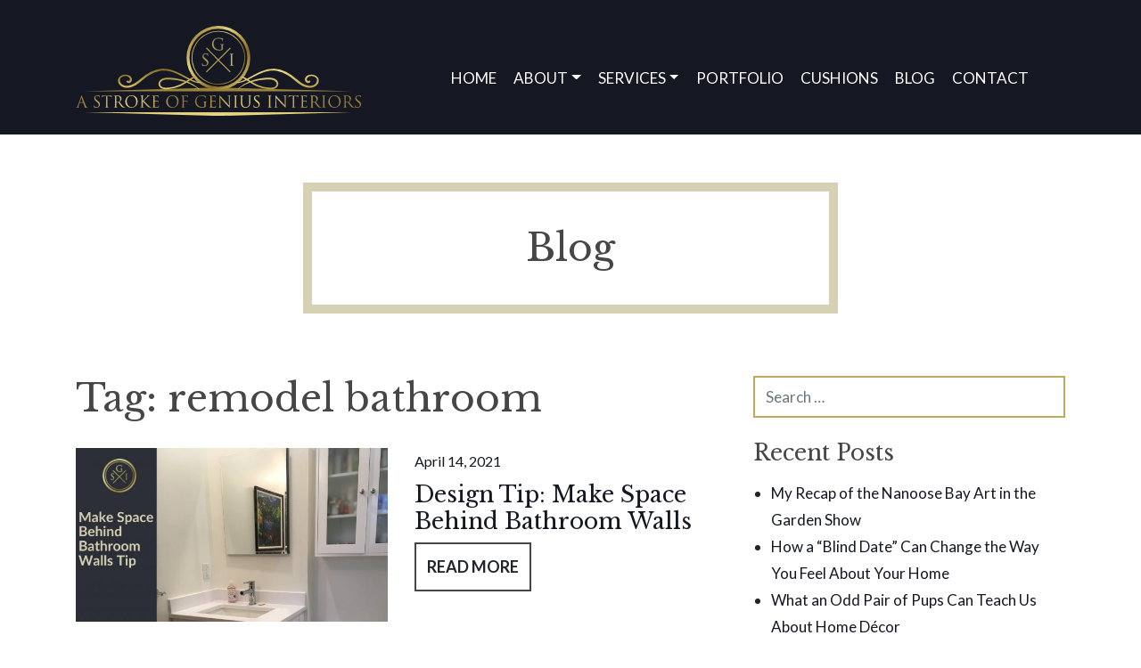

--- FILE ---
content_type: text/html; charset=UTF-8
request_url: https://astrokeofgenius.ca/tag/remodel-bathroom/
body_size: 11574
content:
<!DOCTYPE html>
<html lang="en-CA">
<head>
	<meta charset="UTF-8">
	<meta name="viewport" content="width=device-width, initial-scale=1, shrink-to-fit=no">
	<link rel="profile" href="https://gmpg.org/xfn/11">
	<meta name='robots' content='index, follow, max-image-preview:large, max-snippet:-1, max-video-preview:-1' />
	<style>img:is([sizes="auto" i], [sizes^="auto," i]) { contain-intrinsic-size: 3000px 1500px }</style>
	
	<!-- This site is optimized with the Yoast SEO plugin v24.8.1 - https://yoast.com/wordpress/plugins/seo/ -->
	<title>remodel bathroom Archives - A Stroke of Genius</title>
	<link rel="canonical" href="https://astrokeofgenius.ca/tag/remodel-bathroom/" />
	<meta property="og:locale" content="en_US" />
	<meta property="og:type" content="article" />
	<meta property="og:title" content="remodel bathroom Archives - A Stroke of Genius" />
	<meta property="og:url" content="https://astrokeofgenius.ca/tag/remodel-bathroom/" />
	<meta property="og:site_name" content="A Stroke of Genius" />
	<meta name="twitter:card" content="summary_large_image" />
	<script type="application/ld+json" class="yoast-schema-graph">{"@context":"https://schema.org","@graph":[{"@type":"CollectionPage","@id":"https://astrokeofgenius.ca/tag/remodel-bathroom/","url":"https://astrokeofgenius.ca/tag/remodel-bathroom/","name":"remodel bathroom Archives - A Stroke of Genius","isPartOf":{"@id":"https://astrokeofgenius.ca/#website"},"primaryImageOfPage":{"@id":"https://astrokeofgenius.ca/tag/remodel-bathroom/#primaryimage"},"image":{"@id":"https://astrokeofgenius.ca/tag/remodel-bathroom/#primaryimage"},"thumbnailUrl":"https://astrokeofgenius.ca/wp-content/uploads/2021/05/make-space-behind-bathroom-walls-design-tip.jpeg","breadcrumb":{"@id":"https://astrokeofgenius.ca/tag/remodel-bathroom/#breadcrumb"},"inLanguage":"en-CA"},{"@type":"ImageObject","inLanguage":"en-CA","@id":"https://astrokeofgenius.ca/tag/remodel-bathroom/#primaryimage","url":"https://astrokeofgenius.ca/wp-content/uploads/2021/05/make-space-behind-bathroom-walls-design-tip.jpeg","contentUrl":"https://astrokeofgenius.ca/wp-content/uploads/2021/05/make-space-behind-bathroom-walls-design-tip.jpeg","width":900,"height":500,"caption":"make space behind bathroom walls design tip"},{"@type":"BreadcrumbList","@id":"https://astrokeofgenius.ca/tag/remodel-bathroom/#breadcrumb","itemListElement":[{"@type":"ListItem","position":1,"name":"Home","item":"https://astrokeofgenius.ca/"},{"@type":"ListItem","position":2,"name":"remodel bathroom"}]},{"@type":"WebSite","@id":"https://astrokeofgenius.ca/#website","url":"https://astrokeofgenius.ca/","name":"A Stroke of Genius","description":"Creative Vision For Your Home","publisher":{"@id":"https://astrokeofgenius.ca/#organization"},"potentialAction":[{"@type":"SearchAction","target":{"@type":"EntryPoint","urlTemplate":"https://astrokeofgenius.ca/?s={search_term_string}"},"query-input":{"@type":"PropertyValueSpecification","valueRequired":true,"valueName":"search_term_string"}}],"inLanguage":"en-CA"},{"@type":"Organization","@id":"https://astrokeofgenius.ca/#organization","name":"A Stroke of Genius","url":"https://astrokeofgenius.ca/","logo":{"@type":"ImageObject","inLanguage":"en-CA","@id":"https://astrokeofgenius.ca/#/schema/logo/image/","url":"https://astrokeofgenius.ca/wp-content/uploads/2020/05/logo.svg","contentUrl":"https://astrokeofgenius.ca/wp-content/uploads/2020/05/logo.svg","width":370,"height":116,"caption":"A Stroke of Genius"},"image":{"@id":"https://astrokeofgenius.ca/#/schema/logo/image/"}}]}</script>
	<!-- / Yoast SEO plugin. -->


<link rel="alternate" type="application/rss+xml" title="A Stroke of Genius &raquo; Feed" href="https://astrokeofgenius.ca/feed/" />
<link rel="alternate" type="application/rss+xml" title="A Stroke of Genius &raquo; Comments Feed" href="https://astrokeofgenius.ca/comments/feed/" />
<link rel="alternate" type="application/rss+xml" title="A Stroke of Genius &raquo; remodel bathroom Tag Feed" href="https://astrokeofgenius.ca/tag/remodel-bathroom/feed/" />
<!-- Shareaholic - https://www.shareaholic.com -->
<link rel='preload' href='//cdn.shareaholic.net/assets/pub/shareaholic.js' as='script'/>
<script data-no-minify='1' data-cfasync='false'>
_SHR_SETTINGS = {"endpoints":{"local_recs_url":"https:\/\/astrokeofgenius.ca\/wp-admin\/admin-ajax.php?action=shareaholic_permalink_related","ajax_url":"https:\/\/astrokeofgenius.ca\/wp-admin\/admin-ajax.php"},"site_id":"5e599bd51f9f0076e4d21f6027c24656"};
</script>
<script data-no-minify='1' data-cfasync='false' src='//cdn.shareaholic.net/assets/pub/shareaholic.js' data-shr-siteid='5e599bd51f9f0076e4d21f6027c24656' async ></script>

<!-- Shareaholic Content Tags -->
<meta name='shareaholic:site_name' content='A Stroke of Genius' />
<meta name='shareaholic:language' content='en-CA' />
<meta name='shareaholic:article_visibility' content='private' />
<meta name='shareaholic:site_id' content='5e599bd51f9f0076e4d21f6027c24656' />
<meta name='shareaholic:wp_version' content='9.7.13' />

<!-- Shareaholic Content Tags End -->
<script>
window._wpemojiSettings = {"baseUrl":"https:\/\/s.w.org\/images\/core\/emoji\/15.0.3\/72x72\/","ext":".png","svgUrl":"https:\/\/s.w.org\/images\/core\/emoji\/15.0.3\/svg\/","svgExt":".svg","source":{"concatemoji":"https:\/\/astrokeofgenius.ca\/wp-includes\/js\/wp-emoji-release.min.js?ver=6.7.4"}};
/*! This file is auto-generated */
!function(i,n){var o,s,e;function c(e){try{var t={supportTests:e,timestamp:(new Date).valueOf()};sessionStorage.setItem(o,JSON.stringify(t))}catch(e){}}function p(e,t,n){e.clearRect(0,0,e.canvas.width,e.canvas.height),e.fillText(t,0,0);var t=new Uint32Array(e.getImageData(0,0,e.canvas.width,e.canvas.height).data),r=(e.clearRect(0,0,e.canvas.width,e.canvas.height),e.fillText(n,0,0),new Uint32Array(e.getImageData(0,0,e.canvas.width,e.canvas.height).data));return t.every(function(e,t){return e===r[t]})}function u(e,t,n){switch(t){case"flag":return n(e,"\ud83c\udff3\ufe0f\u200d\u26a7\ufe0f","\ud83c\udff3\ufe0f\u200b\u26a7\ufe0f")?!1:!n(e,"\ud83c\uddfa\ud83c\uddf3","\ud83c\uddfa\u200b\ud83c\uddf3")&&!n(e,"\ud83c\udff4\udb40\udc67\udb40\udc62\udb40\udc65\udb40\udc6e\udb40\udc67\udb40\udc7f","\ud83c\udff4\u200b\udb40\udc67\u200b\udb40\udc62\u200b\udb40\udc65\u200b\udb40\udc6e\u200b\udb40\udc67\u200b\udb40\udc7f");case"emoji":return!n(e,"\ud83d\udc26\u200d\u2b1b","\ud83d\udc26\u200b\u2b1b")}return!1}function f(e,t,n){var r="undefined"!=typeof WorkerGlobalScope&&self instanceof WorkerGlobalScope?new OffscreenCanvas(300,150):i.createElement("canvas"),a=r.getContext("2d",{willReadFrequently:!0}),o=(a.textBaseline="top",a.font="600 32px Arial",{});return e.forEach(function(e){o[e]=t(a,e,n)}),o}function t(e){var t=i.createElement("script");t.src=e,t.defer=!0,i.head.appendChild(t)}"undefined"!=typeof Promise&&(o="wpEmojiSettingsSupports",s=["flag","emoji"],n.supports={everything:!0,everythingExceptFlag:!0},e=new Promise(function(e){i.addEventListener("DOMContentLoaded",e,{once:!0})}),new Promise(function(t){var n=function(){try{var e=JSON.parse(sessionStorage.getItem(o));if("object"==typeof e&&"number"==typeof e.timestamp&&(new Date).valueOf()<e.timestamp+604800&&"object"==typeof e.supportTests)return e.supportTests}catch(e){}return null}();if(!n){if("undefined"!=typeof Worker&&"undefined"!=typeof OffscreenCanvas&&"undefined"!=typeof URL&&URL.createObjectURL&&"undefined"!=typeof Blob)try{var e="postMessage("+f.toString()+"("+[JSON.stringify(s),u.toString(),p.toString()].join(",")+"));",r=new Blob([e],{type:"text/javascript"}),a=new Worker(URL.createObjectURL(r),{name:"wpTestEmojiSupports"});return void(a.onmessage=function(e){c(n=e.data),a.terminate(),t(n)})}catch(e){}c(n=f(s,u,p))}t(n)}).then(function(e){for(var t in e)n.supports[t]=e[t],n.supports.everything=n.supports.everything&&n.supports[t],"flag"!==t&&(n.supports.everythingExceptFlag=n.supports.everythingExceptFlag&&n.supports[t]);n.supports.everythingExceptFlag=n.supports.everythingExceptFlag&&!n.supports.flag,n.DOMReady=!1,n.readyCallback=function(){n.DOMReady=!0}}).then(function(){return e}).then(function(){var e;n.supports.everything||(n.readyCallback(),(e=n.source||{}).concatemoji?t(e.concatemoji):e.wpemoji&&e.twemoji&&(t(e.twemoji),t(e.wpemoji)))}))}((window,document),window._wpemojiSettings);
</script>
<link rel='stylesheet' id='jquery.bxslider-css' href='//astrokeofgenius.ca/wp-content/plugins/testimonials-widget/includes/libraries/testimonials-widget/includes/libraries/bxslider-4/dist/jquery.bxslider.css?ver=6.7.4' media='all' />
<link rel='stylesheet' id='Axl_Testimonials_Widget-css' href='//astrokeofgenius.ca/wp-content/plugins/testimonials-widget/includes/libraries/testimonials-widget/assets/css/testimonials-widget.css?ver=6.7.4' media='all' />
<link rel='stylesheet' id='Axl_Testimonials_Widget_Premium-css' href='//astrokeofgenius.ca/wp-content/plugins/testimonials-widget/assets/css/testimonials-widget-premium.css?ver=6.7.4' media='all' />
<link rel='stylesheet' id='testimonials-widget-premium-form-css' href='//astrokeofgenius.ca/wp-content/plugins/testimonials-widget/assets/css/testimonials-widget-premium-form.css?ver=6.7.4' media='all' />
<style id='wp-emoji-styles-inline-css'>

	img.wp-smiley, img.emoji {
		display: inline !important;
		border: none !important;
		box-shadow: none !important;
		height: 1em !important;
		width: 1em !important;
		margin: 0 0.07em !important;
		vertical-align: -0.1em !important;
		background: none !important;
		padding: 0 !important;
	}
</style>
<link rel='stylesheet' id='wp-block-library-css' href='https://astrokeofgenius.ca/wp-includes/css/dist/block-library/style.min.css?ver=6.7.4' media='all' />
<style id='safe-svg-svg-icon-style-inline-css'>
.safe-svg-cover{text-align:center}.safe-svg-cover .safe-svg-inside{display:inline-block;max-width:100%}.safe-svg-cover svg{height:100%;max-height:100%;max-width:100%;width:100%}

</style>
<style id='classic-theme-styles-inline-css'>
/*! This file is auto-generated */
.wp-block-button__link{color:#fff;background-color:#32373c;border-radius:9999px;box-shadow:none;text-decoration:none;padding:calc(.667em + 2px) calc(1.333em + 2px);font-size:1.125em}.wp-block-file__button{background:#32373c;color:#fff;text-decoration:none}
</style>
<style id='global-styles-inline-css'>
:root{--wp--preset--aspect-ratio--square: 1;--wp--preset--aspect-ratio--4-3: 4/3;--wp--preset--aspect-ratio--3-4: 3/4;--wp--preset--aspect-ratio--3-2: 3/2;--wp--preset--aspect-ratio--2-3: 2/3;--wp--preset--aspect-ratio--16-9: 16/9;--wp--preset--aspect-ratio--9-16: 9/16;--wp--preset--color--black: #000000;--wp--preset--color--cyan-bluish-gray: #abb8c3;--wp--preset--color--white: #ffffff;--wp--preset--color--pale-pink: #f78da7;--wp--preset--color--vivid-red: #cf2e2e;--wp--preset--color--luminous-vivid-orange: #ff6900;--wp--preset--color--luminous-vivid-amber: #fcb900;--wp--preset--color--light-green-cyan: #7bdcb5;--wp--preset--color--vivid-green-cyan: #00d084;--wp--preset--color--pale-cyan-blue: #8ed1fc;--wp--preset--color--vivid-cyan-blue: #0693e3;--wp--preset--color--vivid-purple: #9b51e0;--wp--preset--gradient--vivid-cyan-blue-to-vivid-purple: linear-gradient(135deg,rgba(6,147,227,1) 0%,rgb(155,81,224) 100%);--wp--preset--gradient--light-green-cyan-to-vivid-green-cyan: linear-gradient(135deg,rgb(122,220,180) 0%,rgb(0,208,130) 100%);--wp--preset--gradient--luminous-vivid-amber-to-luminous-vivid-orange: linear-gradient(135deg,rgba(252,185,0,1) 0%,rgba(255,105,0,1) 100%);--wp--preset--gradient--luminous-vivid-orange-to-vivid-red: linear-gradient(135deg,rgba(255,105,0,1) 0%,rgb(207,46,46) 100%);--wp--preset--gradient--very-light-gray-to-cyan-bluish-gray: linear-gradient(135deg,rgb(238,238,238) 0%,rgb(169,184,195) 100%);--wp--preset--gradient--cool-to-warm-spectrum: linear-gradient(135deg,rgb(74,234,220) 0%,rgb(151,120,209) 20%,rgb(207,42,186) 40%,rgb(238,44,130) 60%,rgb(251,105,98) 80%,rgb(254,248,76) 100%);--wp--preset--gradient--blush-light-purple: linear-gradient(135deg,rgb(255,206,236) 0%,rgb(152,150,240) 100%);--wp--preset--gradient--blush-bordeaux: linear-gradient(135deg,rgb(254,205,165) 0%,rgb(254,45,45) 50%,rgb(107,0,62) 100%);--wp--preset--gradient--luminous-dusk: linear-gradient(135deg,rgb(255,203,112) 0%,rgb(199,81,192) 50%,rgb(65,88,208) 100%);--wp--preset--gradient--pale-ocean: linear-gradient(135deg,rgb(255,245,203) 0%,rgb(182,227,212) 50%,rgb(51,167,181) 100%);--wp--preset--gradient--electric-grass: linear-gradient(135deg,rgb(202,248,128) 0%,rgb(113,206,126) 100%);--wp--preset--gradient--midnight: linear-gradient(135deg,rgb(2,3,129) 0%,rgb(40,116,252) 100%);--wp--preset--font-size--small: 13px;--wp--preset--font-size--medium: 20px;--wp--preset--font-size--large: 36px;--wp--preset--font-size--x-large: 42px;--wp--preset--spacing--20: 0.44rem;--wp--preset--spacing--30: 0.67rem;--wp--preset--spacing--40: 1rem;--wp--preset--spacing--50: 1.5rem;--wp--preset--spacing--60: 2.25rem;--wp--preset--spacing--70: 3.38rem;--wp--preset--spacing--80: 5.06rem;--wp--preset--shadow--natural: 6px 6px 9px rgba(0, 0, 0, 0.2);--wp--preset--shadow--deep: 12px 12px 50px rgba(0, 0, 0, 0.4);--wp--preset--shadow--sharp: 6px 6px 0px rgba(0, 0, 0, 0.2);--wp--preset--shadow--outlined: 6px 6px 0px -3px rgba(255, 255, 255, 1), 6px 6px rgba(0, 0, 0, 1);--wp--preset--shadow--crisp: 6px 6px 0px rgba(0, 0, 0, 1);}:where(.is-layout-flex){gap: 0.5em;}:where(.is-layout-grid){gap: 0.5em;}body .is-layout-flex{display: flex;}.is-layout-flex{flex-wrap: wrap;align-items: center;}.is-layout-flex > :is(*, div){margin: 0;}body .is-layout-grid{display: grid;}.is-layout-grid > :is(*, div){margin: 0;}:where(.wp-block-columns.is-layout-flex){gap: 2em;}:where(.wp-block-columns.is-layout-grid){gap: 2em;}:where(.wp-block-post-template.is-layout-flex){gap: 1.25em;}:where(.wp-block-post-template.is-layout-grid){gap: 1.25em;}.has-black-color{color: var(--wp--preset--color--black) !important;}.has-cyan-bluish-gray-color{color: var(--wp--preset--color--cyan-bluish-gray) !important;}.has-white-color{color: var(--wp--preset--color--white) !important;}.has-pale-pink-color{color: var(--wp--preset--color--pale-pink) !important;}.has-vivid-red-color{color: var(--wp--preset--color--vivid-red) !important;}.has-luminous-vivid-orange-color{color: var(--wp--preset--color--luminous-vivid-orange) !important;}.has-luminous-vivid-amber-color{color: var(--wp--preset--color--luminous-vivid-amber) !important;}.has-light-green-cyan-color{color: var(--wp--preset--color--light-green-cyan) !important;}.has-vivid-green-cyan-color{color: var(--wp--preset--color--vivid-green-cyan) !important;}.has-pale-cyan-blue-color{color: var(--wp--preset--color--pale-cyan-blue) !important;}.has-vivid-cyan-blue-color{color: var(--wp--preset--color--vivid-cyan-blue) !important;}.has-vivid-purple-color{color: var(--wp--preset--color--vivid-purple) !important;}.has-black-background-color{background-color: var(--wp--preset--color--black) !important;}.has-cyan-bluish-gray-background-color{background-color: var(--wp--preset--color--cyan-bluish-gray) !important;}.has-white-background-color{background-color: var(--wp--preset--color--white) !important;}.has-pale-pink-background-color{background-color: var(--wp--preset--color--pale-pink) !important;}.has-vivid-red-background-color{background-color: var(--wp--preset--color--vivid-red) !important;}.has-luminous-vivid-orange-background-color{background-color: var(--wp--preset--color--luminous-vivid-orange) !important;}.has-luminous-vivid-amber-background-color{background-color: var(--wp--preset--color--luminous-vivid-amber) !important;}.has-light-green-cyan-background-color{background-color: var(--wp--preset--color--light-green-cyan) !important;}.has-vivid-green-cyan-background-color{background-color: var(--wp--preset--color--vivid-green-cyan) !important;}.has-pale-cyan-blue-background-color{background-color: var(--wp--preset--color--pale-cyan-blue) !important;}.has-vivid-cyan-blue-background-color{background-color: var(--wp--preset--color--vivid-cyan-blue) !important;}.has-vivid-purple-background-color{background-color: var(--wp--preset--color--vivid-purple) !important;}.has-black-border-color{border-color: var(--wp--preset--color--black) !important;}.has-cyan-bluish-gray-border-color{border-color: var(--wp--preset--color--cyan-bluish-gray) !important;}.has-white-border-color{border-color: var(--wp--preset--color--white) !important;}.has-pale-pink-border-color{border-color: var(--wp--preset--color--pale-pink) !important;}.has-vivid-red-border-color{border-color: var(--wp--preset--color--vivid-red) !important;}.has-luminous-vivid-orange-border-color{border-color: var(--wp--preset--color--luminous-vivid-orange) !important;}.has-luminous-vivid-amber-border-color{border-color: var(--wp--preset--color--luminous-vivid-amber) !important;}.has-light-green-cyan-border-color{border-color: var(--wp--preset--color--light-green-cyan) !important;}.has-vivid-green-cyan-border-color{border-color: var(--wp--preset--color--vivid-green-cyan) !important;}.has-pale-cyan-blue-border-color{border-color: var(--wp--preset--color--pale-cyan-blue) !important;}.has-vivid-cyan-blue-border-color{border-color: var(--wp--preset--color--vivid-cyan-blue) !important;}.has-vivid-purple-border-color{border-color: var(--wp--preset--color--vivid-purple) !important;}.has-vivid-cyan-blue-to-vivid-purple-gradient-background{background: var(--wp--preset--gradient--vivid-cyan-blue-to-vivid-purple) !important;}.has-light-green-cyan-to-vivid-green-cyan-gradient-background{background: var(--wp--preset--gradient--light-green-cyan-to-vivid-green-cyan) !important;}.has-luminous-vivid-amber-to-luminous-vivid-orange-gradient-background{background: var(--wp--preset--gradient--luminous-vivid-amber-to-luminous-vivid-orange) !important;}.has-luminous-vivid-orange-to-vivid-red-gradient-background{background: var(--wp--preset--gradient--luminous-vivid-orange-to-vivid-red) !important;}.has-very-light-gray-to-cyan-bluish-gray-gradient-background{background: var(--wp--preset--gradient--very-light-gray-to-cyan-bluish-gray) !important;}.has-cool-to-warm-spectrum-gradient-background{background: var(--wp--preset--gradient--cool-to-warm-spectrum) !important;}.has-blush-light-purple-gradient-background{background: var(--wp--preset--gradient--blush-light-purple) !important;}.has-blush-bordeaux-gradient-background{background: var(--wp--preset--gradient--blush-bordeaux) !important;}.has-luminous-dusk-gradient-background{background: var(--wp--preset--gradient--luminous-dusk) !important;}.has-pale-ocean-gradient-background{background: var(--wp--preset--gradient--pale-ocean) !important;}.has-electric-grass-gradient-background{background: var(--wp--preset--gradient--electric-grass) !important;}.has-midnight-gradient-background{background: var(--wp--preset--gradient--midnight) !important;}.has-small-font-size{font-size: var(--wp--preset--font-size--small) !important;}.has-medium-font-size{font-size: var(--wp--preset--font-size--medium) !important;}.has-large-font-size{font-size: var(--wp--preset--font-size--large) !important;}.has-x-large-font-size{font-size: var(--wp--preset--font-size--x-large) !important;}
:where(.wp-block-post-template.is-layout-flex){gap: 1.25em;}:where(.wp-block-post-template.is-layout-grid){gap: 1.25em;}
:where(.wp-block-columns.is-layout-flex){gap: 2em;}:where(.wp-block-columns.is-layout-grid){gap: 2em;}
:root :where(.wp-block-pullquote){font-size: 1.5em;line-height: 1.6;}
</style>
<link rel='stylesheet' id='wonderplugin-gridgallery-engine-css-css' href='https://astrokeofgenius.ca/wp-content/plugins/wonderplugin-gridgallery/engine/wonderplugingridgalleryengine.css?ver=19.0.1PRO' media='all' />
<link rel='stylesheet' id='child-understrap-styles-css' href='https://astrokeofgenius.ca/wp-content/themes/understrap-evm/css/child-theme.min.css?ver=0.5.5' media='all' />
<link rel='stylesheet' id='wp-featherlight-css' href='https://astrokeofgenius.ca/wp-content/plugins/wp-featherlight/css/wp-featherlight.min.css?ver=1.3.4' media='all' />
<script src="https://astrokeofgenius.ca/wp-includes/js/jquery/jquery.min.js?ver=3.7.1" id="jquery-core-js"></script>
<script src="https://astrokeofgenius.ca/wp-includes/js/jquery/jquery-migrate.min.js?ver=3.4.1" id="jquery-migrate-js"></script>
<script src="https://astrokeofgenius.ca/wp-content/plugins/wonderplugin-gridgallery/engine/wonderplugingridlightbox.js?ver=19.0.1PRO" id="wonderplugin-gridgallery-lightbox-script-js"></script>
<script src="https://astrokeofgenius.ca/wp-content/plugins/wonderplugin-gridgallery/engine/wonderplugingridgallery.js?ver=19.0.1PRO" id="wonderplugin-gridgallery-script-js"></script>
<link rel="https://api.w.org/" href="https://astrokeofgenius.ca/wp-json/" /><link rel="alternate" title="JSON" type="application/json" href="https://astrokeofgenius.ca/wp-json/wp/v2/tags/236" /><link rel="EditURI" type="application/rsd+xml" title="RSD" href="https://astrokeofgenius.ca/xmlrpc.php?rsd" />
<meta name="mobile-web-app-capable" content="yes">
<meta name="apple-mobile-web-app-capable" content="yes">
<meta name="apple-mobile-web-app-title" content="A Stroke of Genius - Creative Vision For Your Home">
<link rel="icon" href="https://astrokeofgenius.ca/wp-content/uploads/2020/05/cropped-favicon-32x32.png" sizes="32x32" />
<link rel="icon" href="https://astrokeofgenius.ca/wp-content/uploads/2020/05/cropped-favicon-192x192.png" sizes="192x192" />
<link rel="apple-touch-icon" href="https://astrokeofgenius.ca/wp-content/uploads/2020/05/cropped-favicon-180x180.png" />
<meta name="msapplication-TileImage" content="https://astrokeofgenius.ca/wp-content/uploads/2020/05/cropped-favicon-270x270.png" />
		<style id="wp-custom-css">
			ul#main-menu li {
    margin-left: 0.1rem;
    margin-right: 0.1rem;
}		</style>
		
    <!-- Global site tag (gtag.js) - Google Analytics -->
    <script async src="https://www.googletagmanager.com/gtag/js?id=UA-125785146-1"></script>
    <script>
        window.dataLayer = window.dataLayer || [];
        function gtag(){dataLayer.push(arguments);}
        gtag('js', new Date());
        gtag('config', 'UA-125785146-1');
    </script>
    <!-- Google tag (gtag.js) -->
<script async src="https://www.googletagmanager.com/gtag/js?id=AW-719205212"></script>
<script>
  window.dataLayer = window.dataLayer || [];
  function gtag(){dataLayer.push(arguments);}
  gtag('js', new Date());

  gtag('config', 'AW-719205212');
</script>
<!-- Event snippet for Website traffic conversion page -->
<script>
  gtag('event', 'conversion', {'send_to': 'AW-719205212/p-HWCPHuzcICENzm-NYC'});
</script>
</head>

<body class="archive tag-remodel-bathroom tag-236 wp-custom-logo wp-embed-responsive wp-featherlight-captions group-blog hfeed" itemscope itemtype="http://schema.org/WebSite">
<div class="site" id="page">
		<div class="bg-primary" id="topHeader">
	<div class="container pt-4">
		<div class="row">
			<div class="col-xl-4">
				<div class="logo">

					<a href="https://astrokeofgenius.ca/" class="navbar-brand custom-logo-link" rel="home"><img width="370" height="116" src="https://astrokeofgenius.ca/wp-content/uploads/2020/05/logo.svg" class="img-fluid" alt="A Stroke of Genius" decoding="async" /></a>
				</div>
			</div>
			<div class="col-xl-8">
				<div class="d-flex h-100" style="align-items: center;justify-content: center;">
					
				<div id="wrapper-navbar">

		<a class="skip-link sr-only sr-only-focusable" href="#content">Skip to content</a>

		<nav id="main-nav" class="navbar navbar-expand-md navbar-dark bg-primary" aria-labelledby="main-nav-label">

			<h2 id="main-nav-label" class="sr-only">
				Main Navigation			</h2>

				<button class="navbar-toggler" type="button" data-toggle="collapse" data-target="#navbarNavDropdown" aria-controls="navbarNavDropdown" aria-expanded="false" aria-label="Toggle navigation">
					<span class="navbar-toggler-icon"></span>
				</button>

				<!-- The WordPress Menu goes here -->
				<div id="navbarNavDropdown" class="collapse navbar-collapse"><ul id="main-menu" class="navbar-nav ml-auto mr-auto text-uppercase position-relative"><li itemscope="itemscope" itemtype="https://www.schema.org/SiteNavigationElement" id="menu-item-2909" class="menu-item menu-item-type-post_type menu-item-object-page menu-item-home menu-item-2909 nav-item"><a title="Home" href="https://astrokeofgenius.ca/" class="nav-link">Home</a></li>
<li itemscope="itemscope" itemtype="https://www.schema.org/SiteNavigationElement" id="menu-item-2299" class="menu-item menu-item-type-post_type menu-item-object-page menu-item-has-children dropdown menu-item-2299 nav-item"><a title="About" href="#" data-toggle="dropdown" aria-haspopup="true" aria-expanded="false" class="dropdown-toggle nav-link" id="menu-item-dropdown-2299">About</a>
<ul class="dropdown-menu" aria-labelledby="menu-item-dropdown-2299" role="menu">
	<li itemscope="itemscope" itemtype="https://www.schema.org/SiteNavigationElement" id="menu-item-2588" class="menu-item menu-item-type-post_type menu-item-object-page menu-item-2588 nav-item"><a title="About" href="https://astrokeofgenius.ca/about/" class="dropdown-item">About</a></li>
	<li itemscope="itemscope" itemtype="https://www.schema.org/SiteNavigationElement" id="menu-item-2307" class="menu-item menu-item-type-post_type menu-item-object-page menu-item-2307 nav-item"><a title="Testimonials" href="https://astrokeofgenius.ca/testimonials/" class="dropdown-item">Testimonials</a></li>
</ul>
</li>
<li itemscope="itemscope" itemtype="https://www.schema.org/SiteNavigationElement" id="menu-item-2298" class="menu-item menu-item-type-post_type menu-item-object-page menu-item-has-children dropdown menu-item-2298 nav-item"><a title="Services" href="#" data-toggle="dropdown" aria-haspopup="true" aria-expanded="false" class="dropdown-toggle nav-link" id="menu-item-dropdown-2298">Services</a>
<ul class="dropdown-menu" aria-labelledby="menu-item-dropdown-2298" role="menu">
	<li itemscope="itemscope" itemtype="https://www.schema.org/SiteNavigationElement" id="menu-item-2589" class="menu-item menu-item-type-post_type menu-item-object-page menu-item-2589 nav-item"><a title="Interior Design Services" href="https://astrokeofgenius.ca/services/" class="dropdown-item">Interior Design Services</a></li>
	<li itemscope="itemscope" itemtype="https://www.schema.org/SiteNavigationElement" id="menu-item-2730" class="menu-item menu-item-type-post_type menu-item-object-page menu-item-2730 nav-item"><a title="The Process" href="https://astrokeofgenius.ca/services/the-process/" class="dropdown-item">The Process</a></li>
	<li itemscope="itemscope" itemtype="https://www.schema.org/SiteNavigationElement" id="menu-item-2302" class="menu-item menu-item-type-post_type menu-item-object-page menu-item-2302 nav-item"><a title="Kitchen &#038; Bathroom Remodeling" href="https://astrokeofgenius.ca/services/kitchen-bathroom-remodeling/" class="dropdown-item">Kitchen &#038; Bathroom Remodeling</a></li>
	<li itemscope="itemscope" itemtype="https://www.schema.org/SiteNavigationElement" id="menu-item-2303" class="menu-item menu-item-type-post_type menu-item-object-page menu-item-2303 nav-item"><a title="New Build &amp; Renovation Material Specifications" href="https://astrokeofgenius.ca/services/material-specification/" class="dropdown-item">New Build &#038; Renovation Material Specifications</a></li>
	<li itemscope="itemscope" itemtype="https://www.schema.org/SiteNavigationElement" id="menu-item-2305" class="menu-item menu-item-type-post_type menu-item-object-page menu-item-2305 nav-item"><a title="Custom and Specialty Work" href="https://astrokeofgenius.ca/services/custom-and-specialty-work/" class="dropdown-item">Custom and Specialty Work</a></li>
</ul>
</li>
<li itemscope="itemscope" itemtype="https://www.schema.org/SiteNavigationElement" id="menu-item-2306" class="menu-item menu-item-type-post_type menu-item-object-page menu-item-2306 nav-item"><a title="Portfolio" href="https://astrokeofgenius.ca/portfolio/" class="nav-link">Portfolio</a></li>
<li itemscope="itemscope" itemtype="https://www.schema.org/SiteNavigationElement" id="menu-item-3961" class="menu-item menu-item-type-post_type menu-item-object-page menu-item-3961 nav-item"><a title="Cushions" href="https://astrokeofgenius.ca/cushions-store/" class="nav-link">Cushions</a></li>
<li itemscope="itemscope" itemtype="https://www.schema.org/SiteNavigationElement" id="menu-item-2297" class="menu-item menu-item-type-post_type menu-item-object-page current_page_parent menu-item-2297 nav-item"><a title="Blog" href="https://astrokeofgenius.ca/blog/" class="nav-link">Blog</a></li>
<li itemscope="itemscope" itemtype="https://www.schema.org/SiteNavigationElement" id="menu-item-2671" class="menu-item menu-item-type-post_type menu-item-object-page menu-item-2671 nav-item"><a title="Contact" href="https://astrokeofgenius.ca/contact/" class="nav-link">Contact</a></li>
</ul></div>
		</nav><!-- .site-navigation -->

	</div><!-- #wrapper-navbar end -->
			</div>
				</div>
		</div>
	</div>
		<style>#navbarNavDropdown { position: relative; top: 0;} ul#main-menu>li:nth-child(4), ul#main-menu>li:nth-child(5), ul#main-menu>li:nth-child(6) { right: 0; }</style>
	</div>
	    <div class='slogan'><h1>Blog</h1></div>

<div class="wrapper" id="archive-wrapper">

	<div class="container" id="content" tabindex="-1">

		<div class="row">

			<!-- Do the left sidebar check -->
			
<div class="col-md content-area" id="primary">

			<main class="site-main" id="main">

									<header class="page-header">
						<h1 class="page-title">Tag: <span>remodel bathroom</span></h1>					</header><!-- .page-header -->
					
<article class="row mb-5 post-3530 post type-post status-publish format-standard has-post-thumbnail hentry category-interior-design-tip tag-bathroom-renovation tag-bathroom-storage-space tag-interior-design tag-remodel-bathroom tag-renovation" id="post-3530">
    <div class="col-md-6">
        <img width="640" height="356" src="https://astrokeofgenius.ca/wp-content/uploads/2021/05/make-space-behind-bathroom-walls-design-tip.jpeg" class="attachment-large size-large wp-post-image" alt="make space behind bathroom walls design tip" decoding="async" fetchpriority="high" srcset="https://astrokeofgenius.ca/wp-content/uploads/2021/05/make-space-behind-bathroom-walls-design-tip.jpeg 900w, https://astrokeofgenius.ca/wp-content/uploads/2021/05/make-space-behind-bathroom-walls-design-tip-300x167.jpeg 300w, https://astrokeofgenius.ca/wp-content/uploads/2021/05/make-space-behind-bathroom-walls-design-tip-768x427.jpeg 768w, https://astrokeofgenius.ca/wp-content/uploads/2021/05/make-space-behind-bathroom-walls-design-tip-640x356.jpeg 640w" sizes="(max-width: 640px) 100vw, 640px" />    </div>
    <div class="col-md-6">
	<header class="entry-header">

        
            <div class="entry-meta mb-2">
                <span class="posted-on text-smaller"> <a href="https://astrokeofgenius.ca/design-tip-make-space-behind-bathroom-walls/" rel="bookmark"><time class="entry-date published updated" datetime="2021-04-14T11:21:42-07:00">April 14, 2021</time></a></span>            </div><!-- .entry-meta -->

        

		<h3 class="entry-title mb-2"><a href="https://astrokeofgenius.ca/design-tip-make-space-behind-bathroom-walls/" rel="bookmark">Design Tip: Make Space Behind Bathroom Walls</a></h3>

	</header><!-- .entry-header -->


	<div class="entry-content">

		
        <a href="https://astrokeofgenius.ca/design-tip-make-space-behind-bathroom-walls/" class="btn btn-main text-uppercase" rel="bookmark">Read More</a>
		
	</div><!-- .entry-content -->

	<footer class="entry-footer">

		
	</footer><!-- .entry-footer -->
    </div>
</article><!-- #post-## -->

			</main><!-- #main -->

			
</div><!-- #closing the primary container from /global-templates/left-sidebar-check.php -->


	<div class="col-md-4 widget-area" id="right-sidebar" role="complementary">
<aside id="search-2" class="widget widget_search">
<form method="get" id="searchform" action="https://astrokeofgenius.ca/" role="search" class="mb-4">
	<label class="sr-only" for="s">Search</label>
	<div class="input-group">
		<input class="field form-control" id="s" name="s" type="text"
			placeholder="Search &hellip;" value="">
	</div>
</form>
</aside>
		<aside id="recent-posts-2" class="widget widget_recent_entries">
		<h3 class="widget-title">Recent Posts</h3>
		<ul>
											<li>
					<a href="https://astrokeofgenius.ca/recap-nanoose-bay-art-in-the-garden-show/">My Recap of the Nanoose Bay Art in the Garden Show</a>
									</li>
											<li>
					<a href="https://astrokeofgenius.ca/change-the-way-you-feel-about-your-home/">How a “Blind Date” Can Change the Way You Feel About Your Home</a>
									</li>
											<li>
					<a href="https://astrokeofgenius.ca/odd-pair-of-pups-teach-about-home-decor/">What an Odd Pair of Pups Can Teach Us About Home Décor</a>
									</li>
											<li>
					<a href="https://astrokeofgenius.ca/2021-year-in-review/">Stroke of Genius 2021 Year in Review</a>
									</li>
											<li>
					<a href="https://astrokeofgenius.ca/furnishing-home-refurbished-vintage-finds/">Furnishing Your Home with Refurbished, Vintage Finds</a>
									</li>
					</ul>

		</aside><aside id="text-2" class="widget widget_text"><h3 class="widget-title">Archives</h3>			<div class="textwidget"><ul class="custom_archives_list accordion"><li><a class="toggle achieves" href="javascript:void(0);"><i class="fa fa-plus-square"></i> 2024</a><ul class="inner ">	<li><a href='https://astrokeofgenius.ca/2024/07/'>July</a></li>
</ul></li><li><a class="toggle achieves" href="javascript:void(0);"><i class="fa fa-plus-square"></i> 2022</a><ul class="inner ">	<li><a href='https://astrokeofgenius.ca/2022/07/'>July</a></li>
	<li><a href='https://astrokeofgenius.ca/2022/03/'>March</a></li>
	<li><a href='https://astrokeofgenius.ca/2022/01/'>January</a></li>
</ul></li><li><a class="toggle achieves" href="javascript:void(0);"><i class="fa fa-plus-square"></i> 2021</a><ul class="inner ">	<li><a href='https://astrokeofgenius.ca/2021/10/'>October</a></li>
	<li><a href='https://astrokeofgenius.ca/2021/09/'>September</a></li>
	<li><a href='https://astrokeofgenius.ca/2021/06/'>June</a></li>
	<li><a href='https://astrokeofgenius.ca/2021/05/'>May</a></li>
	<li><a href='https://astrokeofgenius.ca/2021/04/'>April</a></li>
	<li><a href='https://astrokeofgenius.ca/2021/03/'>March</a></li>
	<li><a href='https://astrokeofgenius.ca/2021/02/'>February</a></li>
	<li><a href='https://astrokeofgenius.ca/2021/01/'>January</a></li>
</ul></li><li><a class="toggle achieves" href="javascript:void(0);"><i class="fa fa-plus-square"></i> 2020</a><ul class="inner ">	<li><a href='https://astrokeofgenius.ca/2020/12/'>December</a></li>
	<li><a href='https://astrokeofgenius.ca/2020/11/'>November</a></li>
	<li><a href='https://astrokeofgenius.ca/2020/10/'>October</a></li>
	<li><a href='https://astrokeofgenius.ca/2020/09/'>September</a></li>
	<li><a href='https://astrokeofgenius.ca/2020/08/'>August</a></li>
	<li><a href='https://astrokeofgenius.ca/2020/07/'>July</a></li>
	<li><a href='https://astrokeofgenius.ca/2020/04/'>April</a></li>
	<li><a href='https://astrokeofgenius.ca/2020/03/'>March</a></li>
	<li><a href='https://astrokeofgenius.ca/2020/02/'>February</a></li>
	<li><a href='https://astrokeofgenius.ca/2020/01/'>January</a></li>
</ul></li><li><a class="toggle achieves" href="javascript:void(0);"><i class="fa fa-plus-square"></i> 2019</a><ul class="inner ">	<li><a href='https://astrokeofgenius.ca/2019/12/'>December</a></li>
	<li><a href='https://astrokeofgenius.ca/2019/11/'>November</a></li>
	<li><a href='https://astrokeofgenius.ca/2019/10/'>October</a></li>
	<li><a href='https://astrokeofgenius.ca/2019/09/'>September</a></li>
	<li><a href='https://astrokeofgenius.ca/2019/08/'>August</a></li>
	<li><a href='https://astrokeofgenius.ca/2019/07/'>July</a></li>
	<li><a href='https://astrokeofgenius.ca/2019/06/'>June</a></li>
	<li><a href='https://astrokeofgenius.ca/2019/05/'>May</a></li>
	<li><a href='https://astrokeofgenius.ca/2019/04/'>April</a></li>
	<li><a href='https://astrokeofgenius.ca/2019/03/'>March</a></li>
	<li><a href='https://astrokeofgenius.ca/2019/02/'>February</a></li>
	<li><a href='https://astrokeofgenius.ca/2019/01/'>January</a></li>
</ul></li><li><a class="toggle achieves" href="javascript:void(0);"><i class="fa fa-plus-square"></i> 2018</a><ul class="inner ">	<li><a href='https://astrokeofgenius.ca/2018/12/'>December</a></li>
	<li><a href='https://astrokeofgenius.ca/2018/11/'>November</a></li>
	<li><a href='https://astrokeofgenius.ca/2018/10/'>October</a></li>
	<li><a href='https://astrokeofgenius.ca/2018/09/'>September</a></li>
	<li><a href='https://astrokeofgenius.ca/2018/08/'>August</a></li>
	<li><a href='https://astrokeofgenius.ca/2018/07/'>July</a></li>
	<li><a href='https://astrokeofgenius.ca/2018/06/'>June</a></li>
	<li><a href='https://astrokeofgenius.ca/2018/05/'>May</a></li>
	<li><a href='https://astrokeofgenius.ca/2018/04/'>April</a></li>
	<li><a href='https://astrokeofgenius.ca/2018/03/'>March</a></li>
	<li><a href='https://astrokeofgenius.ca/2018/02/'>February</a></li>
	<li><a href='https://astrokeofgenius.ca/2018/01/'>January</a></li>
</ul></li><li><a class="toggle achieves" href="javascript:void(0);"><i class="fa fa-plus-square"></i> 2017</a><ul class="inner ">	<li><a href='https://astrokeofgenius.ca/2017/12/'>December</a></li>
	<li><a href='https://astrokeofgenius.ca/2017/11/'>November</a></li>
</ul></li><li><a class="toggle achieves" href="javascript:void(0);"><i class="fa fa-plus-square"></i> 2015</a><ul class="inner ">	<li><a href='https://astrokeofgenius.ca/2015/11/'>November</a></li>
	<li><a href='https://astrokeofgenius.ca/2015/09/'>September</a></li>
	<li><a href='https://astrokeofgenius.ca/2015/08/'>August</a></li>
	<li><a href='https://astrokeofgenius.ca/2015/02/'>February</a></li>
	<li><a href='https://astrokeofgenius.ca/2015/01/'>January</a></li>
</ul></li><li><a class="toggle achieves" href="javascript:void(0);"><i class="fa fa-plus-square"></i> 2014</a><ul class="inner ">	<li><a href='https://astrokeofgenius.ca/2014/12/'>December</a></li>
	<li><a href='https://astrokeofgenius.ca/2014/11/'>November</a></li>
	<li><a href='https://astrokeofgenius.ca/2014/10/'>October</a></li>
	<li><a href='https://astrokeofgenius.ca/2014/09/'>September</a></li>
	<li><a href='https://astrokeofgenius.ca/2014/08/'>August</a></li>
</ul>
</div>
		</aside><aside id="categories-3" class="widget widget_categories"><h3 class="widget-title">Categories</h3>
			<ul>
					<li class="cat-item cat-item-29"><a href="https://astrokeofgenius.ca/category/bathroom-remodeling/">Bathroom Remodeling</a>
</li>
	<li class="cat-item cat-item-48"><a href="https://astrokeofgenius.ca/category/colour-consultations/">Colour Consultations</a>
</li>
	<li class="cat-item cat-item-122"><a href="https://astrokeofgenius.ca/category/condominium-lobby-renovations/">Condominium Lobby Renovations</a>
</li>
	<li class="cat-item cat-item-3"><a href="https://astrokeofgenius.ca/category/decorating/">Decorating</a>
</li>
	<li class="cat-item cat-item-52"><a href="https://astrokeofgenius.ca/category/dining-room/">Dining Room</a>
</li>
	<li class="cat-item cat-item-121"><a href="https://astrokeofgenius.ca/category/holiday-decorating/">Holiday Decorating</a>
</li>
	<li class="cat-item cat-item-272"><a href="https://astrokeofgenius.ca/category/home-decor/">Home Décor</a>
</li>
	<li class="cat-item cat-item-76"><a href="https://astrokeofgenius.ca/category/home-maintenance/">Home Maintenance</a>
</li>
	<li class="cat-item cat-item-37"><a href="https://astrokeofgenius.ca/category/home-remodeling/">Home Remodeling</a>
</li>
	<li class="cat-item cat-item-61"><a href="https://astrokeofgenius.ca/category/interior-design/">Interior Design</a>
</li>
	<li class="cat-item cat-item-157"><a href="https://astrokeofgenius.ca/category/interior-design-tip/">Interior Design Tip</a>
</li>
	<li class="cat-item cat-item-43"><a href="https://astrokeofgenius.ca/category/kitchen-remodeling/">Kitchen Remodeling</a>
</li>
	<li class="cat-item cat-item-96"><a href="https://astrokeofgenius.ca/category/material-specifications/">Material Specifications</a>
</li>
	<li class="cat-item cat-item-124"><a href="https://astrokeofgenius.ca/category/project-coordination/">Project Coordination</a>
</li>
			</ul>

			</aside>
</div><!-- #right-sidebar -->

		</div><!-- .row -->

	</div><!-- #content -->

</div><!-- #archive-wrapper -->




<!-- Blog/Testimonials -->

<div class="wrapper mt-4 mb-4" id="home-page-blog-testimonials">

    <div class="container">
                <div id="testimonials">
            <div class="testimonials-widget-testimonials listing">
<div class="testimonials-widget-testimonial list odd post-2272 testimonials-widget type-testimonials-widget status-publish" style="">
<!-- testimonials-widget-testimonials:2272: -->
		<blockquote><p>Two years ago we had a flood in the lower floor of our home and needed some renovating, which included our master bedroom. Barb Aylesworth of A STROKE OF GENIUS INTERIORS did an outstanding job organi… <a href="https://astrokeofgenius.ca/testimonial/g-n/" title="Complete testimonial by G & N"  class="more-link">Read more</a></p></blockquote>
			<div class="credit"><span class="author">G & N</span><span class="join-location"></span><span class="location">Coquitlam</span></div>
	</div>
</div>
            <a class="btn btn-transparent text-uppercase" href="https://astrokeofgenius.ca/testimonials">read more testimonials</a>
        </div>
    </div>
</div>

<div class="wrapper" id="above-footer">
    <div class="container">
        <div class="row mb-3">
			<div class="col-md-3 mb-3 p-lg-3 mt-md-4 mt-lg-2"><img src="https://astrokeofgenius.ca/wp-content/uploads/2020/07/Your-Guide-to-a-Successful-Home-Improvement-Project.png" alt="Your Guide to a Successful Home Improvement Project" width="320" height="328" class="alignleft size-full wp-image-3249"></div>
            <div class="col-md-9">
                <h2 class="text-uppercase text-center mt-4 mb-2">YOUR GUIDE TO A SUCCESSFUL HOME IMPROVEMENT PROJECT</h2>
				<h4 class="text-center text-white">Sign Up for this Free Download Plus Receive Design & Decorating Tips & Tricks!</h4>
                <script>(function() {
	window.mc4wp = window.mc4wp || {
		listeners: [],
		forms: {
			on: function(evt, cb) {
				window.mc4wp.listeners.push(
					{
						event   : evt,
						callback: cb
					}
				);
			}
		}
	}
})();
</script><!-- Mailchimp for WordPress v4.10.2 - https://wordpress.org/plugins/mailchimp-for-wp/ --><form id="mc4wp-form-1" class="mc4wp-form mc4wp-form-2580" method="post" data-id="2580" data-name="SIGN-UP FOR OUR NEWSLETTER" ><div class="mc4wp-form-fields"><div class="form-group text-center row mr-2 ml-2">
  	<input type="text" name="FNAME" class="col-md-6 col-lg-4 mb-3 mb-md-3 mr-lg-4 ml-lg-4" placeholder="First Name" required="">
	<input type="email" name="EMAIL" class="col-md-6 col-lg-4 mb-3 mb-md-3 mr-lg-0" placeholder="Email Address" required="">
    <input type="submit" value="Download Now" class="btn btn-inverse col-md-12 col-lg-3 mb-3 mb-md-3 mr-lg-0 pl-1 pr-1">
</div>
<p class="privacy_statement text-center mb-4">By clicking the Subscribe button, you agree to this site's <a class="text-white" href="/privacy-policy/">Privacy Policy</a>. Your information is always kept safe.</p>
</div><label style="display: none !important;">Leave this field empty if you're human: <input type="text" name="_mc4wp_honeypot" value="" tabindex="-1" autocomplete="off" /></label><input type="hidden" name="_mc4wp_timestamp" value="1768953936" /><input type="hidden" name="_mc4wp_form_id" value="2580" /><input type="hidden" name="_mc4wp_form_element_id" value="mc4wp-form-1" /><div class="mc4wp-response"></div></form><!-- / Mailchimp for WordPress Plugin -->            </div>
        </div>
        <div class="row align-items-end">
            <div class="col-md mb-2">
                <div class="row">
                    <div class="col-2"><img src="https://astrokeofgenius.ca/wp-content/uploads/2020/05/footer-logo.svg"></div>
                    <div class="col"><p>A Stroke of Genius Interiors<br/>
                        604.319.4074<br/>
                        Serving Qualicum Beach, Parksville, Nanoose Bay<br/> and surrounding areas. </p></div>
                </div>
            </div>
            <div class="col-md socials mt-4 text-center text-sm-right">
                <a href="//www.houzz.com/pro/taiaeden/a-stroke-of-genius" target="_blank" class="fa fa-houzz"><i></i></a>
                <a href="//www.linkedin.com/pub/barbara-aylesworth/58/a24/963" target="_blank" class="fa fa-linkedin"><i></i></a>
                <a href="//www.instagram.com/astrokeofgeniusinteriors/" target="_blank" class="fa fa-instagram"><i></i></a>
                <a href="//www.facebook.com/Interiordesignnorthvancouver/" target="_blank" class="fa fa-facebook"><i></i></a>
            </div>
        </div>
    </div>
</div>

<div class="wrapper text-center" id="wrapper-footer">

	<div class="container">

		<div class="row">

			<div class="col-md-12">

				<footer class="site-footer" id="colophon">

					<div class="site-info">

                        &copy;2026  A Stroke of Genius Interiors. All Rights Reserved.  |  <a href="https://astrokeofgenius.ca/privacy-policy/" target="_blank">Privacy Policy</a>  |  Website by <a href="https://eVisionMedia.ca" target="_blank">eVisionMedia.ca</a>

					</div><!-- .site-info -->

				</footer><!-- #colophon -->

			</div><!--col end -->

		</div><!-- row end -->

	</div><!-- container end -->

</div><!-- wrapper end -->

</div><!-- #page we need this extra closing tag here -->

<div id="wondergridgallerylightbox_options" data-skinsfoldername="skins/default/"  data-jsfolder="https://astrokeofgenius.ca/wp-content/plugins/wonderplugin-gridgallery/engine/" style="display:none;"></div><script>(function() {function maybePrefixUrlField () {
  const value = this.value.trim()
  if (value !== '' && value.indexOf('http') !== 0) {
    this.value = 'http://' + value
  }
}

const urlFields = document.querySelectorAll('.mc4wp-form input[type="url"]')
for (let j = 0; j < urlFields.length; j++) {
  urlFields[j].addEventListener('blur', maybePrefixUrlField)
}
})();</script><script id="disqus_count-js-extra">
var countVars = {"disqusShortname":"httpevisionmediadevcastrokeofgenius"};
</script>
<script src="https://astrokeofgenius.ca/wp-content/plugins/disqus-comment-system/public/js/comment_count.js?ver=3.1.2" id="disqus_count-js"></script>
<script src="https://astrokeofgenius.ca/wp-content/themes/understrap-evm/js/child-theme.min.js?ver=0.5.5" id="child-understrap-scripts-js"></script>
<script src="https://astrokeofgenius.ca/wp-content/themes/understrap-evm/js/custom.js?ver=0.5.5" id="theme-custom-scripts-js"></script>
<script src="https://astrokeofgenius.ca/wp-content/plugins/wp-featherlight/js/wpFeatherlight.pkgd.min.js?ver=1.3.4" id="wp-featherlight-js"></script>
<script src="//astrokeofgenius.ca/wp-content/plugins/testimonials-widget/includes/libraries/testimonials-widget/includes/libraries/bxslider-4/dist/jquery.bxslider.min.js?ver=4.1.2" id="jquery.bxslider-js"></script>
<script src="//astrokeofgenius.ca/wp-content/plugins/testimonials-widget/assets/js/jquery.cookie.min.js?ver=1.3.1" id="jquery.cookie-js"></script>
<script src="//astrokeofgenius.ca/wp-content/plugins/testimonials-widget/assets/js/jquery.raty.min.js?ver=2.5.2" id="jquery.raty-js"></script>
<script defer src="https://astrokeofgenius.ca/wp-content/plugins/mailchimp-for-wp/assets/js/forms.js?ver=4.10.2" id="mc4wp-forms-api-js"></script>

<script defer src="https://static.cloudflareinsights.com/beacon.min.js/vcd15cbe7772f49c399c6a5babf22c1241717689176015" integrity="sha512-ZpsOmlRQV6y907TI0dKBHq9Md29nnaEIPlkf84rnaERnq6zvWvPUqr2ft8M1aS28oN72PdrCzSjY4U6VaAw1EQ==" data-cf-beacon='{"version":"2024.11.0","token":"74f1f362ae714de9a9d629f5d7d54d7e","r":1,"server_timing":{"name":{"cfCacheStatus":true,"cfEdge":true,"cfExtPri":true,"cfL4":true,"cfOrigin":true,"cfSpeedBrain":true},"location_startswith":null}}' crossorigin="anonymous"></script>
</body>

</html>

